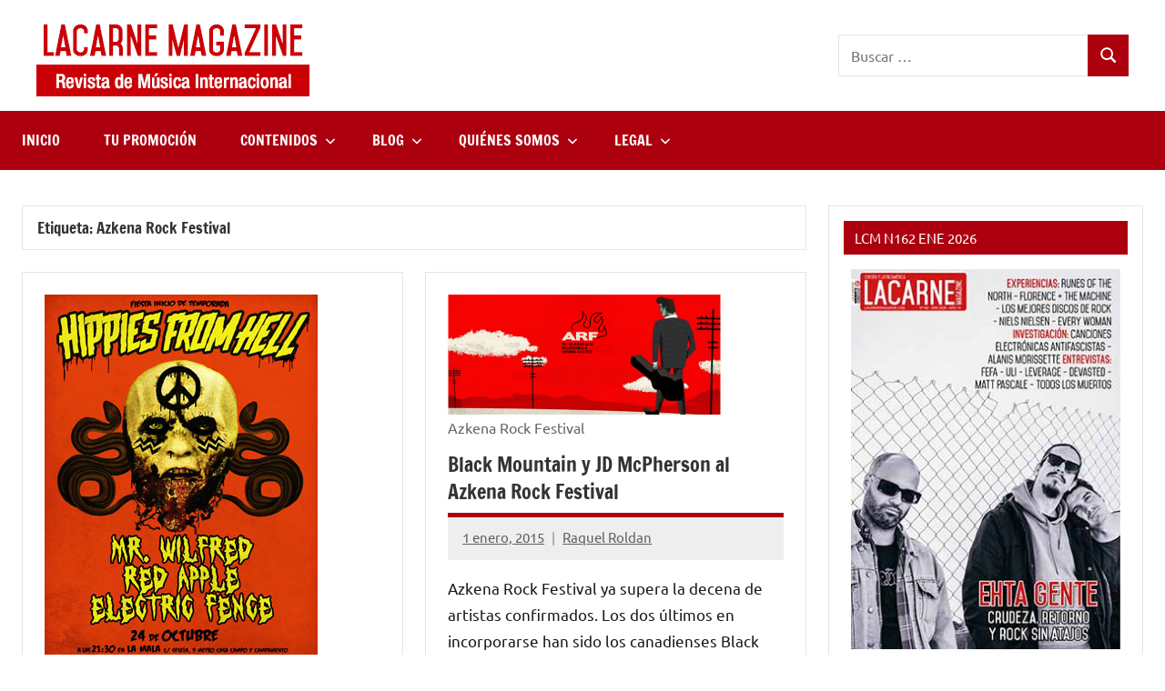

--- FILE ---
content_type: text/html; charset=utf-8
request_url: https://www.google.com/recaptcha/api2/aframe
body_size: 267
content:
<!DOCTYPE HTML><html><head><meta http-equiv="content-type" content="text/html; charset=UTF-8"></head><body><script nonce="1KI4bHcS7CVjLaG-yqfwtw">/** Anti-fraud and anti-abuse applications only. See google.com/recaptcha */ try{var clients={'sodar':'https://pagead2.googlesyndication.com/pagead/sodar?'};window.addEventListener("message",function(a){try{if(a.source===window.parent){var b=JSON.parse(a.data);var c=clients[b['id']];if(c){var d=document.createElement('img');d.src=c+b['params']+'&rc='+(localStorage.getItem("rc::a")?sessionStorage.getItem("rc::b"):"");window.document.body.appendChild(d);sessionStorage.setItem("rc::e",parseInt(sessionStorage.getItem("rc::e")||0)+1);localStorage.setItem("rc::h",'1769447722072');}}}catch(b){}});window.parent.postMessage("_grecaptcha_ready", "*");}catch(b){}</script></body></html>